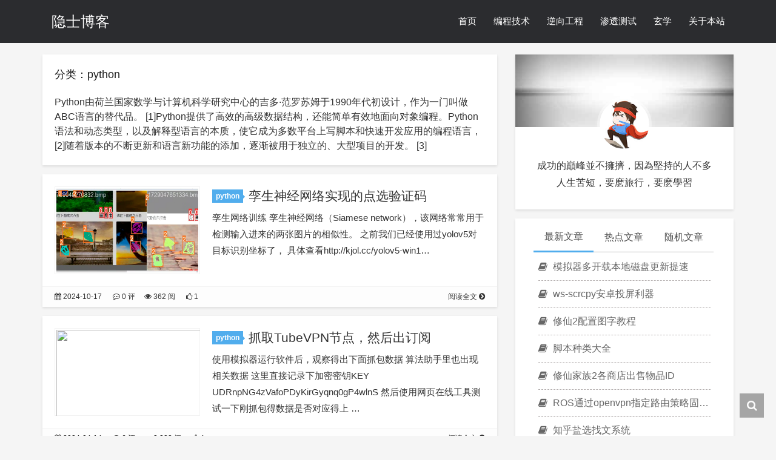

--- FILE ---
content_type: text/html
request_url: http://kjol.cc/category/programming/python
body_size: 12995
content:
<!DOCTYPE HTML>
<html>
  <head>
    <title>python - 隐士博客</title>
    <meta charset="UTF-8">
    <meta http-equiv="Cache-Control" content="no-transform">
    <meta http-equiv="Cache-Control" content="no-siteapp">
    <meta http-equiv="X-UA-Compatible" content="IE=edge">
    <meta name="robots" content="index,follow">
    <meta name="viewport" content="width=device-width, user-scalable=no, minimum-scale=1.0, maximum-scale=1.0">
    <meta name="format-detection" content="telphone=no, email=no">
    <meta name="description" itemprop="description" content="Python由荷兰国家数学与计算机科学研究中心的吉多·范罗苏姆于1990年代初设计，作为一门叫做ABC语言的替代品。 [1]Python提供了高效的高级数据结构，还能简单有效地面向对象编程。Python语法和动态类型，以及解释型语言的本质，使它成为多数平台上写脚本和快速开发应用的编程语言， [2]随着版本的不断更新和语言新功能的添加，逐渐被用于独立的、大型项目的开发。 [3]">
    <meta name="keywords" content="python">
    <link rel='stylesheet' id='geshi-python-css'  href='http://kjol.cc/wp-content/plugins/wp-synhighlight/themes/default/geshi/python.css?ver=4.9.26' type='text/css' media='all' />
<link rel='stylesheet' id='geshi-xml-css'  href='http://kjol.cc/wp-content/plugins/wp-synhighlight/themes/default/geshi/xml.css?ver=4.9.26' type='text/css' media='all' />
<link rel='stylesheet' id='geshi-php-css'  href='http://kjol.cc/wp-content/plugins/wp-synhighlight/themes/default/geshi/php.css?ver=4.9.26' type='text/css' media='all' />
<link rel='stylesheet' id='fontawe-css'  href='http://kjol.cc/wp-content/themes/Kratos/css/font-awesome.min.css?ver=4.X' type='text/css' media='all' />
<link rel='stylesheet' id='kratos-css'  href='http://kjol.cc/wp-content/themes/Kratos/css/kratos.min.css?ver=2.5.8' type='text/css' media='all' />
<link rel='https://api.w.org/' href='http://kjol.cc/wp-json/' />
<script>var dPlayers = [];var dPlayerOptions = [];</script>

<link rel="stylesheet" href="http://kjol.cc/wp-content/plugins/wp-synhighlight/themes/default/wp-synhighlighter.css" type="text/css" media="screen" />

<script type="text/javascript" src="http://kjol.cc/wp-content/plugins/wp-synhighlight/themes/default/wp-synhighlighter.js"></script>
<script type='text/javascript' src='http://kjol.cc/wp-content/themes/Kratos/js/jquery.min.js?ver=2.1.4'></script>
    <style>#offcanvas-menu{background:rgba(42,42,42,.9)}    </style>
  </head>
        <body >
        <div id="kratos-wrapper">
            <div id="kratos-page">
                <div id="kratos-header">
                                        <div class="nav-toggle"><a class="kratos-nav-toggle js-kratos-nav-toggle"><i></i></a></div>
                                        <header id="kratos-header-section" class="color-banner" style="background:rgba(22,23,26,.9)">
                        <div class="container">
                            <div class="nav-header">
                                <div class="color-logo"><a href="http://kjol.cc">隐士博客</a></div>
                                <nav id="kratos-menu-wrap" class="menu-%e9%a1%b6%e9%83%a8%e8%8f%9c%e5%8d%95-container"><ul id="kratos-primary-menu" class="sf-menu"><li><a href="http://kjol.cc">首页</a></li>
<li><a href="http://kjol.cc/category/programming">编程技术</a></li>
<li><a href="http://kjol.cc/category/reverse">逆向工程</a></li>
<li><a href="http://kjol.cc/category/penetration">渗透测试</a></li>
<li><a href="http://kjol.cc/category/metaphysics">玄学</a></li>
<li><a href="http://kjol.cc/about.html">关于本站</a></li>
</ul></nav>                            </div>
                        </div>
                    </header>
                </div>    <div class="kratos-start kratos-hero"></div>
    <div id="kratos-blog-post" style="background:#f5f5f5">    <div class="container">
        <div class="row">
                        <section id="main" class="col-md-8">
                            <div class="kratos-hentry clearfix">
                    <h1 class="kratos-post-header-title">分类：python</h1>
                    <h1 class="kratos-post-header-title"><p>Python由荷兰国家数学与计算机科学研究中心的吉多·范罗苏姆于1990年代初设计，作为一门叫做ABC语言的替代品。 [1]Python提供了高效的高级数据结构，还能简单有效地面向对象编程。Python语法和动态类型，以及解释型语言的本质，使它成为多数平台上写脚本和快速开发应用的编程语言， [2]随着版本的不断更新和语言新功能的添加，逐渐被用于独立的、大型项目的开发。 [3]</p>
</h1>
                </div>    
            <article class="kratos-hentry clearfix">
<div class="kratos-entry-border-new clearfix">
        <div class="kratos-entry-thumb-new">
        <a href="http://kjol.cc/siamesenetwork.html"><img src="https://t00img.yangkeduo.com/chat/images/2024-10-17/39c5c36eabba0293588d48696a9a649a.png" /></a>    </div>
    <div class="kratos-post-inner-new">
        <header class="kratos-entry-header-new">
            <a class="label" href="http://kjol.cc/category/programming/python">python<i class="label-arrow"></i></a>
            <h2 class="kratos-entry-title-new"><a href="http://kjol.cc/siamesenetwork.html">孪生神经网络实现的点选验证码</a></h2>
        </header>
        <div class="kratos-entry-content-new">
            <p>孪生网络训练 孪生神经网络（Siamese network），该网络常常用于检测输入进来的两张图片的相似性。 之前我们已经使用过yolov5对目标识别坐标了， 具体查看http://kjol.cc/yolov5-win1&hellip;</p>
        </div>
    </div>
    <div class="kratos-post-meta-new">
        <span class="pull-left">
            <a href="http://kjol.cc/siamesenetwork.html"><i class="fa fa-calendar"></i> 2024-10-17</a>
            <a href="http://kjol.cc/siamesenetwork.html#respond"><i class="fa fa-commenting-o"></i> 0 评</a>
        </span>
        <span class="visible-lg visible-md visible-sm pull-left">
            <a href="http://kjol.cc/siamesenetwork.html"><i class="fa fa-eye"></i> 362 阅</a>
            <a href="http://kjol.cc/siamesenetwork.html"><i class="fa fa-thumbs-o-up"></i> 1</a>
        </span>
        <span class="pull-right">
            <a class="read-more" href="http://kjol.cc/siamesenetwork.html" title="阅读全文">阅读全文 <i class="fa fa-chevron-circle-right"></i></a>
        </span>
    </div>
</div>
</article><article class="kratos-hentry clearfix">
<div class="kratos-entry-border-new clearfix">
        <div class="kratos-entry-thumb-new">
        <a href="http://kjol.cc/tubevpn2sub.html"><img src="http://pan.kjol.cc:8880/view.php/bc24ff70ec33d0842cc861bc5c845d46.png" /></a>    </div>
    <div class="kratos-post-inner-new">
        <header class="kratos-entry-header-new">
            <a class="label" href="http://kjol.cc/category/programming/python">python<i class="label-arrow"></i></a>
            <h2 class="kratos-entry-title-new"><a href="http://kjol.cc/tubevpn2sub.html">抓取TubeVPN节点，然后出订阅</a></h2>
        </header>
        <div class="kratos-entry-content-new">
            <p>使用模拟器运行软件后，观察得出下面抓包数据 算法助手里也出现相关数据 这里直接记录下加密密钥KEY UDRnpNG4zVafoPDyKirGyqnq0gP4wlnS 然后使用网页在线工具测试一下刚抓包得数据是否对应得上 &hellip;</p>
        </div>
    </div>
    <div class="kratos-post-meta-new">
        <span class="pull-left">
            <a href="http://kjol.cc/tubevpn2sub.html"><i class="fa fa-calendar"></i> 2024-04-14</a>
            <a href="http://kjol.cc/tubevpn2sub.html#respond"><i class="fa fa-commenting-o"></i> 6 评</a>
        </span>
        <span class="visible-lg visible-md visible-sm pull-left">
            <a href="http://kjol.cc/tubevpn2sub.html"><i class="fa fa-eye"></i> 2,888 阅</a>
            <a href="http://kjol.cc/tubevpn2sub.html"><i class="fa fa-thumbs-o-up"></i> 4</a>
        </span>
        <span class="pull-right">
            <a class="read-more" href="http://kjol.cc/tubevpn2sub.html" title="阅读全文">阅读全文 <i class="fa fa-chevron-circle-right"></i></a>
        </span>
    </div>
</div>
</article><article class="kratos-hentry clearfix">
<div class="kratos-entry-border-new clearfix">
        <div class="kratos-entry-thumb-new">
        <a href="http://kjol.cc/kimiai.html"><img src="http://pan.kjol.cc:8880/view.php/877483eae4b87c03b5eca59c0b3905ca.png" /></a>    </div>
    <div class="kratos-post-inner-new">
        <header class="kratos-entry-header-new">
            <a class="label" href="http://kjol.cc/category/programming/python">python<i class="label-arrow"></i></a>
            <h2 class="kratos-entry-title-new"><a href="http://kjol.cc/kimiai.html">初尝智能AI编程 Kimi</a></h2>
        </header>
        <div class="kratos-entry-content-new">
            <p>介绍 月之暗面科技有限公司（Moonshot AI）是一家专注于通用人工智能领域的公司，致力于将能源转化为智能，通过产品与用户共创智能，实现普惠AI。公司成立于2023年3月1日，其产品包括Kimi智能助手，这是一款网页&hellip;</p>
        </div>
    </div>
    <div class="kratos-post-meta-new">
        <span class="pull-left">
            <a href="http://kjol.cc/kimiai.html"><i class="fa fa-calendar"></i> 2024-04-07</a>
            <a href="http://kjol.cc/kimiai.html#respond"><i class="fa fa-commenting-o"></i> 0 评</a>
        </span>
        <span class="visible-lg visible-md visible-sm pull-left">
            <a href="http://kjol.cc/kimiai.html"><i class="fa fa-eye"></i> 305 阅</a>
            <a href="http://kjol.cc/kimiai.html"><i class="fa fa-thumbs-o-up"></i> 0</a>
        </span>
        <span class="pull-right">
            <a class="read-more" href="http://kjol.cc/kimiai.html" title="阅读全文">阅读全文 <i class="fa fa-chevron-circle-right"></i></a>
        </span>
    </div>
</div>
</article><article class="kratos-hentry clearfix">
<div class="kratos-entry-border-new clearfix">
        <div class="kratos-entry-thumb-new">
        <a href="http://kjol.cc/yolov5-win10-gpu.html"><img src="https://pic.imgdb.cn/item/659560e7871b83018a780d82.png" /></a>    </div>
    <div class="kratos-post-inner-new">
        <header class="kratos-entry-header-new">
            <a class="label" href="http://kjol.cc/category/programming/python">python<i class="label-arrow"></i></a>
            <h2 class="kratos-entry-title-new"><a href="http://kjol.cc/yolov5-win10-gpu.html">yolov5 win10 gpu 初探目标识别过滑块验证码</a></h2>
        </header>
        <div class="kratos-entry-content-new">
            <p>1，环境安装 不懂得自己百度一下找教程。不在叙述。下面是笔记 环境。WIN10LTS，GTX750TI 建议不好用CPU，时间太漫长。翻箱底翻了个 conda config --add channels http://m&hellip;</p>
        </div>
    </div>
    <div class="kratos-post-meta-new">
        <span class="pull-left">
            <a href="http://kjol.cc/yolov5-win10-gpu.html"><i class="fa fa-calendar"></i> 2024-01-03</a>
            <a href="http://kjol.cc/yolov5-win10-gpu.html#respond"><i class="fa fa-commenting-o"></i> 1 评</a>
        </span>
        <span class="visible-lg visible-md visible-sm pull-left">
            <a href="http://kjol.cc/yolov5-win10-gpu.html"><i class="fa fa-eye"></i> 475 阅</a>
            <a href="http://kjol.cc/yolov5-win10-gpu.html"><i class="fa fa-thumbs-o-up"></i> 0</a>
        </span>
        <span class="pull-right">
            <a class="read-more" href="http://kjol.cc/yolov5-win10-gpu.html" title="阅读全文">阅读全文 <i class="fa fa-chevron-circle-right"></i></a>
        </span>
    </div>
</div>
</article><article class="kratos-hentry clearfix">
<div class="kratos-entry-border-new clearfix">
        <div class="kratos-entry-thumb-new">
        <a href="http://kjol.cc/3mubanfootboot.html"><img src="http://kjol.cc/wp-content/themes/Kratos/images/thumb/thumb_1.jpg" /></a>    </div>
    <div class="kratos-post-inner-new">
        <header class="kratos-entry-header-new">
            <a class="label" href="http://kjol.cc/category/programming/python">python<i class="label-arrow"></i></a>
            <h2 class="kratos-entry-title-new"><a href="http://kjol.cc/3mubanfootboot.html">三木板模型算法在足球上运用</a></h2>
        </header>
        <div class="kratos-entry-content-new">
            <p>by 戴景波 https://www.cnblogs.com/ityouknow/p/12993586.html 机器学习 本篇同样是机器学习，虽然没有用到python中已有的算法和函数，但借鉴了机器学习中的思路。 这篇&hellip;</p>
        </div>
    </div>
    <div class="kratos-post-meta-new">
        <span class="pull-left">
            <a href="http://kjol.cc/3mubanfootboot.html"><i class="fa fa-calendar"></i> 2022-03-08</a>
            <a href="http://kjol.cc/3mubanfootboot.html#respond"><i class="fa fa-commenting-o"></i> 0 评</a>
        </span>
        <span class="visible-lg visible-md visible-sm pull-left">
            <a href="http://kjol.cc/3mubanfootboot.html"><i class="fa fa-eye"></i> 1,460 阅</a>
            <a href="http://kjol.cc/3mubanfootboot.html"><i class="fa fa-thumbs-o-up"></i> 0</a>
        </span>
        <span class="pull-right">
            <a class="read-more" href="http://kjol.cc/3mubanfootboot.html" title="阅读全文">阅读全文 <i class="fa fa-chevron-circle-right"></i></a>
        </span>
    </div>
</div>
</article><article class="kratos-hentry clearfix">
<div class="kratos-entry-border-new clearfix">
        <div class="kratos-entry-thumb-new">
        <a href="http://kjol.cc/sklearn.html"><img src="http://kjol.cc/wp-content/themes/Kratos/images/thumb/thumb_1.jpg" /></a>    </div>
    <div class="kratos-post-inner-new">
        <header class="kratos-entry-header-new">
            <a class="label" href="http://kjol.cc/category/programming/python">python<i class="label-arrow"></i></a>
            <h2 class="kratos-entry-title-new"><a href="http://kjol.cc/sklearn.html">深度学习之sklearn决策树</a></h2>
        </header>
        <div class="kratos-entry-content-new">
            <p>上篇用Keras预测，效果不好。今天尝试了决策树。然并卵！ 再采集了2021一年得足球数据之后用人工智能做预测 依赖数据有半场进攻次数那些，进3场10场平均信息，这里有44%，加入欧盘初盘上升到46% 大小盘，亚盘加入后&hellip;</p>
        </div>
    </div>
    <div class="kratos-post-meta-new">
        <span class="pull-left">
            <a href="http://kjol.cc/sklearn.html"><i class="fa fa-calendar"></i> 2022-02-20</a>
            <a href="http://kjol.cc/sklearn.html#respond"><i class="fa fa-commenting-o"></i> 0 评</a>
        </span>
        <span class="visible-lg visible-md visible-sm pull-left">
            <a href="http://kjol.cc/sklearn.html"><i class="fa fa-eye"></i> 1,152 阅</a>
            <a href="http://kjol.cc/sklearn.html"><i class="fa fa-thumbs-o-up"></i> 0</a>
        </span>
        <span class="pull-right">
            <a class="read-more" href="http://kjol.cc/sklearn.html" title="阅读全文">阅读全文 <i class="fa fa-chevron-circle-right"></i></a>
        </span>
    </div>
</div>
</article><article class="kratos-hentry clearfix">
<div class="kratos-entry-border-new clearfix">
        <div class="kratos-entry-thumb-new">
        <a href="http://kjol.cc/bet365-websocket.html"><img src="https://s2.loli.net/2021/12/29/FC3XLYMcqr74kPz.png" /></a>    </div>
    <div class="kratos-post-inner-new">
        <header class="kratos-entry-header-new">
            <a class="label" href="http://kjol.cc/category/programming/python">python<i class="label-arrow"></i></a>
            <h2 class="kratos-entry-title-new"><a href="http://kjol.cc/bet365-websocket.html">BET365的websocket实时数据采集分析</a></h2>
        </header>
        <div class="kratos-entry-content-new">
            <p>本文仅用于交流学习，请勿用于非法用途，后果自负！ &nbsp; 参考文章：https://blog.csdn.net/LICAOPING/article/details/107623612 参考源码：https://gi&hellip;</p>
        </div>
    </div>
    <div class="kratos-post-meta-new">
        <span class="pull-left">
            <a href="http://kjol.cc/bet365-websocket.html"><i class="fa fa-calendar"></i> 2021-12-29</a>
            <a href="http://kjol.cc/bet365-websocket.html#respond"><i class="fa fa-commenting-o"></i> 7 评</a>
        </span>
        <span class="visible-lg visible-md visible-sm pull-left">
            <a href="http://kjol.cc/bet365-websocket.html"><i class="fa fa-eye"></i> 5,284 阅</a>
            <a href="http://kjol.cc/bet365-websocket.html"><i class="fa fa-thumbs-o-up"></i> 1</a>
        </span>
        <span class="pull-right">
            <a class="read-more" href="http://kjol.cc/bet365-websocket.html" title="阅读全文">阅读全文 <i class="fa fa-chevron-circle-right"></i></a>
        </span>
    </div>
</div>
</article><article class="kratos-hentry clearfix">
<div class="kratos-entry-border-new clearfix">
        <div class="kratos-entry-thumb-new">
        <a href="http://kjol.cc/douyin-logtext.html"><img src="http://kjol.cc/wp-content/themes/Kratos/images/thumb/thumb_1.jpg" /></a>    </div>
    <div class="kratos-post-inner-new">
        <header class="kratos-entry-header-new">
            <a class="label" href="http://kjol.cc/category/programming/python">python<i class="label-arrow"></i></a>
            <h2 class="kratos-entry-title-new"><a href="http://kjol.cc/douyin-logtext.html">抖音log日志跟踪提交分析</a></h2>
        </header>
        <div class="kratos-entry-content-new">
            <p>提交链接 http://log.snssdk.com/service/2/app_log/?iid=2163428511199422&#038;device_id=24327775108&#038;ac=wifi&#03&hellip;</p>
        </div>
    </div>
    <div class="kratos-post-meta-new">
        <span class="pull-left">
            <a href="http://kjol.cc/douyin-logtext.html"><i class="fa fa-calendar"></i> 2020-07-10</a>
            <a href="http://kjol.cc/douyin-logtext.html#respond"><i class="fa fa-commenting-o"></i> 0 评</a>
        </span>
        <span class="visible-lg visible-md visible-sm pull-left">
            <a href="http://kjol.cc/douyin-logtext.html"><i class="fa fa-eye"></i> 3,659 阅</a>
            <a href="http://kjol.cc/douyin-logtext.html"><i class="fa fa-thumbs-o-up"></i> 6</a>
        </span>
        <span class="pull-right">
            <a class="read-more" href="http://kjol.cc/douyin-logtext.html" title="阅读全文">阅读全文 <i class="fa fa-chevron-circle-right"></i></a>
        </span>
    </div>
</div>
</article><article class="kratos-hentry clearfix">
<div class="kratos-entry-border-new clearfix">
        <div class="kratos-entry-thumb-new">
        <a href="http://kjol.cc/douyin_device_register22.html"><img src="http://kjol.cc/wp-content/themes/Kratos/images/thumb/thumb_1.jpg" /></a>    </div>
    <div class="kratos-post-inner-new">
        <header class="kratos-entry-header-new">
            <a class="label" href="http://kjol.cc/category/programming/python">python<i class="label-arrow"></i></a>
            <h2 class="kratos-entry-title-new"><a href="http://kjol.cc/douyin_device_register22.html">v10.5.0抖音device_register解密参数</a></h2>
        </header>
        <div class="kratos-entry-content-new">
            <p>提交链接= http://ib.snssdk.com/service/2/device_register/?ac=wifi&#038;channel=douyin_huitou_and23&#038;aid=1128&#&hellip;</p>
        </div>
    </div>
    <div class="kratos-post-meta-new">
        <span class="pull-left">
            <a href="http://kjol.cc/douyin_device_register22.html"><i class="fa fa-calendar"></i> 2020-07-10</a>
            <a href="http://kjol.cc/douyin_device_register22.html#respond"><i class="fa fa-commenting-o"></i> 2 评</a>
        </span>
        <span class="visible-lg visible-md visible-sm pull-left">
            <a href="http://kjol.cc/douyin_device_register22.html"><i class="fa fa-eye"></i> 5,108 阅</a>
            <a href="http://kjol.cc/douyin_device_register22.html"><i class="fa fa-thumbs-o-up"></i> 8</a>
        </span>
        <span class="pull-right">
            <a class="read-more" href="http://kjol.cc/douyin_device_register22.html" title="阅读全文">阅读全文 <i class="fa fa-chevron-circle-right"></i></a>
        </span>
    </div>
</div>
</article><article class="kratos-hentry clearfix">
<div class="kratos-entry-border-new clearfix">
        <div class="kratos-entry-thumb-new">
        <a href="http://kjol.cc/windows-frida-hook.html"><img src="http://kjol.cc/wp-content/themes/Kratos/images/thumb/thumb_1.jpg" /></a>    </div>
    <div class="kratos-post-inner-new">
        <header class="kratos-entry-header-new">
            <a class="label" href="http://kjol.cc/category/programming/python">python<i class="label-arrow"></i></a>
            <h2 class="kratos-entry-title-new"><a href="http://kjol.cc/windows-frida-hook.html">windows搭建frida hook环境</a></h2>
        </header>
        <div class="kratos-entry-content-new">
            <p>环境 MI-4c 5.1.1 win10x64 python3.6 &nbsp; 记录下过程 frida 是一款基于 python+javascript 的 hook 框架，可运行在 android、ios、linux、&hellip;</p>
        </div>
    </div>
    <div class="kratos-post-meta-new">
        <span class="pull-left">
            <a href="http://kjol.cc/windows-frida-hook.html"><i class="fa fa-calendar"></i> 2020-07-07</a>
            <a href="http://kjol.cc/windows-frida-hook.html#respond"><i class="fa fa-commenting-o"></i> 0 评</a>
        </span>
        <span class="visible-lg visible-md visible-sm pull-left">
            <a href="http://kjol.cc/windows-frida-hook.html"><i class="fa fa-eye"></i> 2,934 阅</a>
            <a href="http://kjol.cc/windows-frida-hook.html"><i class="fa fa-thumbs-o-up"></i> 0</a>
        </span>
        <span class="pull-right">
            <a class="read-more" href="http://kjol.cc/windows-frida-hook.html" title="阅读全文">阅读全文 <i class="fa fa-chevron-circle-right"></i></a>
        </span>
    </div>
</div>
</article><div class='text-center' id='page-footer'><ul class='pagination'><li class='active'><a href='http://kjol.cc/category/programming/python'>1</a></li><li><a href='http://kjol.cc/category/programming/python/page/2'>2</a></li><li><a href='http://kjol.cc/category/programming/python/page/3'>3</a></li><li><a href='http://kjol.cc/category/programming/python/page/4'>4</a></li><li><a href="http://kjol.cc/category/programming/python/page/2" class="next" title="下一页">&gt;</a></li><li><a href='http://kjol.cc/category/programming/python/page/4' class='extend' title='尾页'>&raquo;</a></li></ul></div>            </section>
                        <aside id="kratos-widget-area" class="col-md-4 hidden-xs hidden-sm scrollspy">
                <div id="sidebar">
                    <aside id="kratos_about-2" class="widget widget_kratos_about clearfix">        <div class="photo-background">
            <div class="photo-background" style="background:url(http://kjol.cc/wp-content/themes/Kratos/images/about.jpg) no-repeat center center;-webkit-background-size:cover;background-size:cover"></div>
        </div>
                <div class="photo-wrapper clearfix">
            <div class="photo-wrapper-tip text-center">
                <a href="http://kjol.cc/wp-login.php?redirect_to=http%3A%2F%2Fkjol.cc%2Fsiamesenetwork.html" rel="nofollow"><img class="about-photo" src="http://kjol.cc/wp-content/themes/Kratos/images/photo.jpg" alt=""/></a>
            </div>
        </div>
        <div class="textwidget">
            <p class="text-center">成功的巔峰並不擁擠，因為堅持的人不多</br>人生苦短，要麽旅行，要麽學習</p>
        </div></aside>        <aside class="widget widget_kratos_poststab">
            <ul id="tabul" class="nav nav-tabs nav-justified visible-lg">
                <li class="active"><a href="#newest" data-toggle="tab">最新文章</a></li>
                <li><a href="#hot" data-toggle="tab">热点文章</a></li>
                <li><a href="#rand" data-toggle="tab">随机文章</a></li>
            </ul>
            <ul id="tabul" class="nav nav-tabs nav-justified visible-md">
                <li class="active"><a href="#newest" data-toggle="tab">最新</a></li>
                <li><a href="#hot" data-toggle="tab">热点</a></li>
                <li><a href="#rand" data-toggle="tab">随机</a></li>
            </ul>
            <div class="tab-content">
                <div class="tab-pane fade in active" id="newest">
                    <ul class="list-group">
                                                    <a class="list-group-item visible-lg" title="模拟器多开载本地磁盘更新提速" href="http://kjol.cc/%e6%a8%a1%e6%8b%9f%e5%99%a8%e5%a4%9a%e5%bc%80%e8%bd%bd%e6%9c%ac%e5%9c%b0%e7%a3%81%e7%9b%98%e6%9b%b4%e6%96%b0%e6%8f%90%e9%80%9f.html" rel="bookmark"><i class="fa  fa-book"></i> 模拟器多开载本地磁盘更新提速                            </a>
                            <a class="list-group-item visible-md" title="模拟器多开载本地磁盘更新提速" href="http://kjol.cc/%e6%a8%a1%e6%8b%9f%e5%99%a8%e5%a4%9a%e5%bc%80%e8%bd%bd%e6%9c%ac%e5%9c%b0%e7%a3%81%e7%9b%98%e6%9b%b4%e6%96%b0%e6%8f%90%e9%80%9f.html" rel="bookmark"><i class="fa  fa-book"></i> 模拟器多开载本地磁盘更新提速                            </a>
                                                    <a class="list-group-item visible-lg" title="ws-scrcpy安卓投屏利器" href="http://kjol.cc/ws-scrcpy.html" rel="bookmark"><i class="fa  fa-book"></i> ws-scrcpy安卓投屏利器                            </a>
                            <a class="list-group-item visible-md" title="ws-scrcpy安卓投屏利器" href="http://kjol.cc/ws-scrcpy.html" rel="bookmark"><i class="fa  fa-book"></i> ws-scrcpy安卓投屏利器                            </a>
                                                    <a class="list-group-item visible-lg" title="修仙2配置图字教程" href="http://kjol.cc/xxjzmnq.html" rel="bookmark"><i class="fa  fa-book"></i> 修仙2配置图字教程                            </a>
                            <a class="list-group-item visible-md" title="修仙2配置图字教程" href="http://kjol.cc/xxjzmnq.html" rel="bookmark"><i class="fa  fa-book"></i> 修仙2配置图字教程                            </a>
                                                    <a class="list-group-item visible-lg" title="脚本种类大全" href="http://kjol.cc/%e8%84%9a%e6%9c%ac%e7%a7%8d%e7%b1%bb%e5%a4%a7%e5%85%a8.html" rel="bookmark"><i class="fa  fa-book"></i> 脚本种类大全                            </a>
                            <a class="list-group-item visible-md" title="脚本种类大全" href="http://kjol.cc/%e8%84%9a%e6%9c%ac%e7%a7%8d%e7%b1%bb%e5%a4%a7%e5%85%a8.html" rel="bookmark"><i class="fa  fa-book"></i> 脚本种类大全                            </a>
                                                    <a class="list-group-item visible-lg" title="修仙家族2各商店出售物品ID" href="http://kjol.cc/xxjzshopid.html" rel="bookmark"><i class="fa  fa-book"></i> 修仙家族2各商店出售物品ID                            </a>
                            <a class="list-group-item visible-md" title="修仙家族2各商店出售物品ID" href="http://kjol.cc/xxjzshopid.html" rel="bookmark"><i class="fa  fa-book"></i> 修仙家族2各商店出售物品ID                            </a>
                                                    <a class="list-group-item visible-lg" title="ROS通过openvpn指定路由策略固定游戏IP" href="http://kjol.cc/ros%e9%80%9a%e8%bf%87openvpn%e6%8c%87%e5%ae%9a%e8%b7%af%e7%94%b1%e7%ad%96%e7%95%a5%e5%9b%ba%e5%ae%9a%e6%b8%b8%e6%88%8fip.html" rel="bookmark"><i class="fa  fa-book"></i> ROS通过openvpn指定路由策略固定游戏IP                            </a>
                            <a class="list-group-item visible-md" title="ROS通过openvpn指定路由策略固定游戏IP" href="http://kjol.cc/ros%e9%80%9a%e8%bf%87openvpn%e6%8c%87%e5%ae%9a%e8%b7%af%e7%94%b1%e7%ad%96%e7%95%a5%e5%9b%ba%e5%ae%9a%e6%b8%b8%e6%88%8fip.html" rel="bookmark"><i class="fa  fa-book"></i> ROS通过openvpn指定路由策略固定游戏IP                            </a>
                                                    <a class="list-group-item visible-lg" title="知乎盐选找文系统" href="http://kjol.cc/%e7%9f%a5%e4%b9%8e%e7%9b%90%e9%80%89%e6%89%be%e6%96%87%e7%b3%bb%e7%bb%9f.html" rel="bookmark"><i class="fa  fa-book"></i> 知乎盐选找文系统                            </a>
                            <a class="list-group-item visible-md" title="知乎盐选找文系统" href="http://kjol.cc/%e7%9f%a5%e4%b9%8e%e7%9b%90%e9%80%89%e6%89%be%e6%96%87%e7%b3%bb%e7%bb%9f.html" rel="bookmark"><i class="fa  fa-book"></i> 知乎盐选找文系统                            </a>
                                                    <a class="list-group-item visible-lg" title="梁湘润子平母法160则大全" href="http://kjol.cc/%e6%a2%81%e6%b9%98%e6%b6%a6%e5%ad%90%e5%b9%b3%e6%af%8d%e6%b3%95160%e5%88%99%e5%a4%a7%e5%85%a8.html" rel="bookmark"><i class="fa  fa-book"></i> 梁湘润子平母法160则大全                            </a>
                            <a class="list-group-item visible-md" title="梁湘润子平母法160则大全" href="http://kjol.cc/%e6%a2%81%e6%b9%98%e6%b6%a6%e5%ad%90%e5%b9%b3%e6%af%8d%e6%b3%95160%e5%88%99%e5%a4%a7%e5%85%a8.html" rel="bookmark"><i class="fa  fa-book"></i> 梁湘润子平母法160则大全                            </a>
                                            </ul>
                </div>
                <div class="tab-pane fade" id="hot">
                    <ul class="list-group">
                        <a class="list-group-item visible-lg" title="修仙家族2各商店出售物品ID" href="http://kjol.cc/xxjzshopid.html" rel="bookmark"><i class="fa  fa-book"></i> 修仙家族2各商店出售物品ID</a><a class="list-group-item visible-md" title="修仙家族2各商店出售物品ID" href="http://kjol.cc/xxjzshopid.html" rel="bookmark"><i class="fa  fa-book"></i> 修仙家族2各商店出售物品ID</a><a class="list-group-item visible-lg" title="调侯用神表" href="http://kjol.cc/%e8%b0%83%e4%be%af%e7%94%a8%e7%a5%9e%e8%a1%a8.html" rel="bookmark"><i class="fa  fa-book"></i> 调侯用神表</a><a class="list-group-item visible-md" title="调侯用神表" href="http://kjol.cc/%e8%b0%83%e4%be%af%e7%94%a8%e7%a5%9e%e8%a1%a8.html" rel="bookmark"><i class="fa  fa-book"></i> 调侯用神表</a><a class="list-group-item visible-lg" title="梁湘润大师《命理实战》" href="http://kjol.cc/%e6%a2%81%e6%b9%98%e6%b6%a6%e5%a4%a7%e5%b8%88%e3%80%8a%e5%91%bd%e7%90%86%e5%ae%9e%e6%88%98%e3%80%8b.html" rel="bookmark"><i class="fa  fa-book"></i> 梁湘润大师《命理实战》</a><a class="list-group-item visible-md" title="梁湘润大师《命理实战》" href="http://kjol.cc/%e6%a2%81%e6%b9%98%e6%b6%a6%e5%a4%a7%e5%b8%88%e3%80%8a%e5%91%bd%e7%90%86%e5%ae%9e%e6%88%98%e3%80%8b.html" rel="bookmark"><i class="fa  fa-book"></i> 梁湘润大师《命理实战》</a><a class="list-group-item visible-lg" title="男女合婚之要" href="http://kjol.cc/%e7%94%b7%e5%a5%b3%e5%90%88%e5%a9%9a%e4%b9%8b%e8%a6%81.html" rel="bookmark"><i class="fa  fa-book"></i> 男女合婚之要</a><a class="list-group-item visible-md" title="男女合婚之要" href="http://kjol.cc/%e7%94%b7%e5%a5%b3%e5%90%88%e5%a9%9a%e4%b9%8b%e8%a6%81.html" rel="bookmark"><i class="fa  fa-book"></i> 男女合婚之要</a><a class="list-group-item visible-lg" title="八字命理子平基础" href="http://kjol.cc/%e5%85%ab%e5%ad%97%e5%91%bd%e7%90%86%e5%ad%90%e5%b9%b3%e5%9f%ba%e7%a1%80.html" rel="bookmark"><i class="fa  fa-book"></i> 八字命理子平基础</a><a class="list-group-item visible-md" title="八字命理子平基础" href="http://kjol.cc/%e5%85%ab%e5%ad%97%e5%91%bd%e7%90%86%e5%ad%90%e5%b9%b3%e5%9f%ba%e7%a1%80.html" rel="bookmark"><i class="fa  fa-book"></i> 八字命理子平基础</a><a class="list-group-item visible-lg" title="日干时支吉凶表" href="http://kjol.cc/%e6%97%a5%e5%b9%b2%e6%97%b6%e6%94%af%e5%90%89%e5%87%b6%e8%a1%a8.html" rel="bookmark"><i class="fa  fa-book"></i> 日干时支吉凶表</a><a class="list-group-item visible-md" title="日干时支吉凶表" href="http://kjol.cc/%e6%97%a5%e5%b9%b2%e6%97%b6%e6%94%af%e5%90%89%e5%87%b6%e8%a1%a8.html" rel="bookmark"><i class="fa  fa-book"></i> 日干时支吉凶表</a><a class="list-group-item visible-lg" title="巾箱本天地玄黄" href="http://kjol.cc/%e5%b7%be%e7%ae%b1%e6%9c%ac%e5%a4%a9%e5%9c%b0%e7%8e%84%e9%bb%84.html" rel="bookmark"><i class="fa  fa-book"></i> 巾箱本天地玄黄</a><a class="list-group-item visible-md" title="巾箱本天地玄黄" href="http://kjol.cc/%e5%b7%be%e7%ae%b1%e6%9c%ac%e5%a4%a9%e5%9c%b0%e7%8e%84%e9%bb%84.html" rel="bookmark"><i class="fa  fa-book"></i> 巾箱本天地玄黄</a><a class="list-group-item visible-lg" title="八字神煞查法" href="http://kjol.cc/%e5%85%ab%e5%ad%97%e7%a5%9e%e7%85%9e%e6%9f%a5%e6%b3%95.html" rel="bookmark"><i class="fa  fa-book"></i> 八字神煞查法</a><a class="list-group-item visible-md" title="八字神煞查法" href="http://kjol.cc/%e5%85%ab%e5%ad%97%e7%a5%9e%e7%85%9e%e6%9f%a5%e6%b3%95.html" rel="bookmark"><i class="fa  fa-book"></i> 八字神煞查法</a>                    </ul>
                </div>
                <div class="tab-pane fade" id="rand">
                    <ul class="list-group">
                                                    <a class="list-group-item visible-lg" title="六爻用神章" href="http://kjol.cc/%e5%85%ad%e7%88%bb%e7%94%a8%e7%a5%9e%e7%ab%a0.html" rel="bookmark"><i class="fa  fa-book"></i> 六爻用神章                            </a>
                            <a class="list-group-item visible-md" title="六爻用神章" href="http://kjol.cc/%e5%85%ad%e7%88%bb%e7%94%a8%e7%a5%9e%e7%ab%a0.html" rel="bookmark"><i class="fa  fa-book"></i> 六爻用神章                            </a>
                                                    <a class="list-group-item visible-lg" title="修仙家族2各商店出售物品ID" href="http://kjol.cc/xxjzshopid.html" rel="bookmark"><i class="fa  fa-book"></i> 修仙家族2各商店出售物品ID                            </a>
                            <a class="list-group-item visible-md" title="修仙家族2各商店出售物品ID" href="http://kjol.cc/xxjzshopid.html" rel="bookmark"><i class="fa  fa-book"></i> 修仙家族2各商店出售物品ID                            </a>
                                                    <a class="list-group-item visible-lg" title="burpsuite渗透测试神器" href="http://kjol.cc/burpsuite.html" rel="bookmark"><i class="fa  fa-book"></i> burpsuite渗透测试神器                            </a>
                            <a class="list-group-item visible-md" title="burpsuite渗透测试神器" href="http://kjol.cc/burpsuite.html" rel="bookmark"><i class="fa  fa-book"></i> burpsuite渗透测试神器                            </a>
                                                    <a class="list-group-item visible-lg" title="男女合婚之要" href="http://kjol.cc/%e7%94%b7%e5%a5%b3%e5%90%88%e5%a9%9a%e4%b9%8b%e8%a6%81.html" rel="bookmark"><i class="fa  fa-book"></i> 男女合婚之要                            </a>
                            <a class="list-group-item visible-md" title="男女合婚之要" href="http://kjol.cc/%e7%94%b7%e5%a5%b3%e5%90%88%e5%a9%9a%e4%b9%8b%e8%a6%81.html" rel="bookmark"><i class="fa  fa-book"></i> 男女合婚之要                            </a>
                                                    <a class="list-group-item visible-lg" title="Windows PE 第八章 延迟加载导入表" href="http://kjol.cc/windows-pe-%e7%ac%ac%e5%85%ab%e7%ab%a0-%e5%bb%b6%e8%bf%9f%e5%8a%a0%e8%bd%bd%e5%af%bc%e5%85%a5%e8%a1%a8.html" rel="bookmark"><i class="fa  fa-book"></i> Windows PE 第八章 延迟加载导入表                            </a>
                            <a class="list-group-item visible-md" title="Windows PE 第八章 延迟加载导入表" href="http://kjol.cc/windows-pe-%e7%ac%ac%e5%85%ab%e7%ab%a0-%e5%bb%b6%e8%bf%9f%e5%8a%a0%e8%bd%bd%e5%af%bc%e5%85%a5%e8%a1%a8.html" rel="bookmark"><i class="fa  fa-book"></i> Windows PE 第八章 延迟加载导入表                            </a>
                                                    <a class="list-group-item visible-lg" title="日干时支吉凶表" href="http://kjol.cc/%e6%97%a5%e5%b9%b2%e6%97%b6%e6%94%af%e5%90%89%e5%87%b6%e8%a1%a8.html" rel="bookmark"><i class="fa  fa-book"></i> 日干时支吉凶表                            </a>
                            <a class="list-group-item visible-md" title="日干时支吉凶表" href="http://kjol.cc/%e6%97%a5%e5%b9%b2%e6%97%b6%e6%94%af%e5%90%89%e5%87%b6%e8%a1%a8.html" rel="bookmark"><i class="fa  fa-book"></i> 日干时支吉凶表                            </a>
                                                    <a class="list-group-item visible-lg" title="CMS识别web指纹识别" href="http://kjol.cc/getcms.html" rel="bookmark"><i class="fa  fa-book"></i> CMS识别web指纹识别                            </a>
                            <a class="list-group-item visible-md" title="CMS识别web指纹识别" href="http://kjol.cc/getcms.html" rel="bookmark"><i class="fa  fa-book"></i> CMS识别web指纹识别                            </a>
                                                    <a class="list-group-item visible-lg" title="windows日志清除" href="http://kjol.cc/windows-clearlogs.html" rel="bookmark"><i class="fa  fa-book"></i> windows日志清除                            </a>
                            <a class="list-group-item visible-md" title="windows日志清除" href="http://kjol.cc/windows-clearlogs.html" rel="bookmark"><i class="fa  fa-book"></i> windows日志清除                            </a>
                                            </ul>
                </div>
            </div>
        </aside><aside id="archives-2" class="widget widget_archive clearfix"><h4 class="widget-title">文章归档</h4>		<label class="screen-reader-text" for="archives-dropdown-2">文章归档</label>
		<select id="archives-dropdown-2" name="archive-dropdown" onchange='document.location.href=this.options[this.selectedIndex].value;'>
			
			<option value="">选择月份</option>
				<option value='http://kjol.cc/2025/12'> 2025年12月 &nbsp;(1)</option>
	<option value='http://kjol.cc/2025/11'> 2025年11月 &nbsp;(3)</option>
	<option value='http://kjol.cc/2025/10'> 2025年10月 &nbsp;(3)</option>
	<option value='http://kjol.cc/2025/09'> 2025年9月 &nbsp;(3)</option>
	<option value='http://kjol.cc/2025/08'> 2025年8月 &nbsp;(6)</option>
	<option value='http://kjol.cc/2025/07'> 2025年7月 &nbsp;(2)</option>
	<option value='http://kjol.cc/2025/03'> 2025年3月 &nbsp;(3)</option>
	<option value='http://kjol.cc/2024/12'> 2024年12月 &nbsp;(3)</option>
	<option value='http://kjol.cc/2024/11'> 2024年11月 &nbsp;(4)</option>
	<option value='http://kjol.cc/2024/10'> 2024年10月 &nbsp;(3)</option>
	<option value='http://kjol.cc/2024/07'> 2024年7月 &nbsp;(1)</option>
	<option value='http://kjol.cc/2024/06'> 2024年6月 &nbsp;(7)</option>
	<option value='http://kjol.cc/2024/05'> 2024年5月 &nbsp;(2)</option>
	<option value='http://kjol.cc/2024/04'> 2024年4月 &nbsp;(15)</option>
	<option value='http://kjol.cc/2024/03'> 2024年3月 &nbsp;(10)</option>
	<option value='http://kjol.cc/2024/02'> 2024年2月 &nbsp;(2)</option>
	<option value='http://kjol.cc/2024/01'> 2024年1月 &nbsp;(1)</option>
	<option value='http://kjol.cc/2023/07'> 2023年7月 &nbsp;(1)</option>
	<option value='http://kjol.cc/2023/05'> 2023年5月 &nbsp;(7)</option>
	<option value='http://kjol.cc/2022/04'> 2022年4月 &nbsp;(1)</option>
	<option value='http://kjol.cc/2022/03'> 2022年3月 &nbsp;(2)</option>
	<option value='http://kjol.cc/2022/02'> 2022年2月 &nbsp;(3)</option>
	<option value='http://kjol.cc/2022/01'> 2022年1月 &nbsp;(2)</option>
	<option value='http://kjol.cc/2021/12'> 2021年12月 &nbsp;(2)</option>
	<option value='http://kjol.cc/2021/11'> 2021年11月 &nbsp;(1)</option>
	<option value='http://kjol.cc/2021/10'> 2021年10月 &nbsp;(1)</option>
	<option value='http://kjol.cc/2021/05'> 2021年5月 &nbsp;(2)</option>
	<option value='http://kjol.cc/2021/03'> 2021年3月 &nbsp;(1)</option>
	<option value='http://kjol.cc/2021/01'> 2021年1月 &nbsp;(1)</option>
	<option value='http://kjol.cc/2020/10'> 2020年10月 &nbsp;(1)</option>
	<option value='http://kjol.cc/2020/09'> 2020年9月 &nbsp;(3)</option>
	<option value='http://kjol.cc/2020/08'> 2020年8月 &nbsp;(6)</option>
	<option value='http://kjol.cc/2020/07'> 2020年7月 &nbsp;(17)</option>
	<option value='http://kjol.cc/2020/06'> 2020年6月 &nbsp;(3)</option>
	<option value='http://kjol.cc/2020/04'> 2020年4月 &nbsp;(9)</option>
	<option value='http://kjol.cc/2020/03'> 2020年3月 &nbsp;(9)</option>
	<option value='http://kjol.cc/2020/02'> 2020年2月 &nbsp;(5)</option>
	<option value='http://kjol.cc/2020/01'> 2020年1月 &nbsp;(20)</option>
	<option value='http://kjol.cc/2019/12'> 2019年12月 &nbsp;(12)</option>
	<option value='http://kjol.cc/2019/11'> 2019年11月 &nbsp;(4)</option>
	<option value='http://kjol.cc/2019/10'> 2019年10月 &nbsp;(3)</option>
	<option value='http://kjol.cc/2019/09'> 2019年9月 &nbsp;(17)</option>
	<option value='http://kjol.cc/2019/08'> 2019年8月 &nbsp;(23)</option>
	<option value='http://kjol.cc/2019/07'> 2019年7月 &nbsp;(31)</option>
	<option value='http://kjol.cc/2019/06'> 2019年6月 &nbsp;(37)</option>
	<option value='http://kjol.cc/2019/05'> 2019年5月 &nbsp;(7)</option>

		</select>
		</aside><aside id="kratos_tags-2" class="widget widget_kratos_tags clearfix"><h4 class="widget-title">标签聚合</h4><div class="tag_clouds"><a href="http://kjol.cc/tag/parsing" class="tag-cloud-link tag-link-22 tag-link-position-1" style="font-size: 13px;">视频解析</a>
<a href="http://kjol.cc/tag/fiddler" class="tag-cloud-link tag-link-15 tag-link-position-2" style="font-size: 13px;">fiddler</a>
<a href="http://kjol.cc/tag/mysql" class="tag-cloud-link tag-link-75 tag-link-position-3" style="font-size: 13px;">mysql</a>
<a href="http://kjol.cc/tag/scapy" class="tag-cloud-link tag-link-60 tag-link-position-4" style="font-size: 13px;">scapy</a>
<a href="http://kjol.cc/tag/douyin" class="tag-cloud-link tag-link-154 tag-link-position-5" style="font-size: 13px;">douyin</a>
<a href="http://kjol.cc/tag/%e6%97%a0%e4%ba%ba%e7%9b%b4%e6%92%ad" class="tag-cloud-link tag-link-146 tag-link-position-6" style="font-size: 13px;">无人直播</a>
<a href="http://kjol.cc/tag/spider" class="tag-cloud-link tag-link-14 tag-link-position-7" style="font-size: 13px;">爬虫技术</a>
<a href="http://kjol.cc/tag/%e6%8a%96%e9%9f%b3" class="tag-cloud-link tag-link-134 tag-link-position-8" style="font-size: 13px;">抖音</a>
<a href="http://kjol.cc/tag/wordpress" class="tag-cloud-link tag-link-42 tag-link-position-9" style="font-size: 13px;">Wordpress</a>
<a href="http://kjol.cc/tag/nmap" class="tag-cloud-link tag-link-29 tag-link-position-10" style="font-size: 13px;">nmap</a>
<a href="http://kjol.cc/tag/getshell" class="tag-cloud-link tag-link-99 tag-link-position-11" style="font-size: 13px;">getshell</a>
<a href="http://kjol.cc/tag/kali-liunx" class="tag-cloud-link tag-link-25 tag-link-position-12" style="font-size: 13px;">Kali Liunx</a>
<a href="http://kjol.cc/tag/proxy" class="tag-cloud-link tag-link-63 tag-link-position-13" style="font-size: 13px;">proxy</a>
<a href="http://kjol.cc/tag/penetration" class="tag-cloud-link tag-link-24 tag-link-position-14" style="font-size: 13px;">渗透测试</a>
<a href="http://kjol.cc/tag/ros" class="tag-cloud-link tag-link-142 tag-link-position-15" style="font-size: 13px;">ROS</a>
<a href="http://kjol.cc/tag/decompile" class="tag-cloud-link tag-link-20 tag-link-position-16" style="font-size: 13px;">反编译</a>
<a href="http://kjol.cc/tag/xposed" class="tag-cloud-link tag-link-10 tag-link-position-17" style="font-size: 13px;">xposed</a>
<a href="http://kjol.cc/tag/python" class="tag-cloud-link tag-link-53 tag-link-position-18" style="font-size: 13px;">python</a>
<a href="http://kjol.cc/tag/live" class="tag-cloud-link tag-link-17 tag-link-position-19" style="font-size: 13px;">直播源</a>
<a href="http://kjol.cc/tag/metasploit" class="tag-cloud-link tag-link-28 tag-link-position-20" style="font-size: 13px;">Metasploit</a></div></aside><aside id="categories-2" class="widget widget_categories clearfix"><h4 class="widget-title">分类目录</h4>		<ul>
	<li class="cat-item cat-item-23"><a href="http://kjol.cc/category/penetration" >渗透测试</a> (56)
<ul class='children'>
	<li class="cat-item cat-item-64"><a href="http://kjol.cc/category/penetration/kali" >Kali</a> (10)
</li>
</ul>
</li>
	<li class="cat-item cat-item-265"><a href="http://kjol.cc/category/metaphysics" >玄学</a> (29)
<ul class='children'>
	<li class="cat-item cat-item-296"><a href="http://kjol.cc/category/metaphysics/bazimingli" >八字命理</a> (11)
</li>
	<li class="cat-item cat-item-266"><a href="http://kjol.cc/category/metaphysics/liuyao" title="六爻（六爻八卦）是古人观察大自然运行规律总结出来的一项法则，最早出自于《周易》，是民间流传最广的预测方法之一">六爻</a> (18)
	<ul class='children'>
	<li class="cat-item cat-item-278"><a href="http://kjol.cc/category/metaphysics/liuyao/bushi" >卜筮正宗</a> (3)
</li>
	<li class="cat-item cat-item-294"><a href="http://kjol.cc/category/metaphysics/liuyao/zengshanbuyi" title="《增删卜易》一书，题为“野鹤老人”著。此书为清代人李文辉（觉子）根据野鹤老人手抄本资料，结合自己多年的实践经验总结，于康熙二十九年（1690年）庚午孟夏朔日完稿的著作。可见最早版本是康熙三十年版。">增删卜易</a> (1)
</li>
	<li class="cat-item cat-item-293"><a href="http://kjol.cc/category/metaphysics/liuyao/huangjince" title="《黄金策》明．刘基，字伯温著

此书为火珠林卦法的集大成之作，是研究火珠林法的经典，明清术士莫不奉之圭臬。">黄金策</a> (1)
</li>
	</ul>
</li>
</ul>
</li>
	<li class="cat-item cat-item-71 current-cat-parent current-cat-ancestor"><a href="http://kjol.cc/category/programming" >编程技术</a> (69)
<ul class='children'>
	<li class="cat-item cat-item-283"><a href="http://kjol.cc/category/programming/golang" title="Go（又称 Golang）是 Google 的 Robert Griesemer，Rob Pike 及 Ken Thompson 开发的一种静态强类型、编译型语言。Go 语言语法与 C 相近，但功能上有：内存安全，GC（垃圾回收），结构形态及 CSP-style 并发计算。">golang</a> (1)
</li>
	<li class="cat-item cat-item-284"><a href="http://kjol.cc/category/programming/php" title="PHP（PHP: Hypertext Preprocessor）即“超文本预处理器”，是在服务器端执行的脚本语言，尤其适用于Web开发并可嵌入HTML中。PHP语法学习了C语言，吸纳Java和Perl多个语言的特色发展出自己的特色语法，并根据它们的长项持续改进提升自己，例如java的面向对象编程，该语言当初创建的主要目标是让开发人员快速编写出优质的web网站。 [1-2]PHP同时支持面向对象和面向过程的开发，使用上非常灵活。">PHP</a> (10)
</li>
	<li class="cat-item cat-item-55 current-cat"><a href="http://kjol.cc/category/programming/python" title="Python由荷兰国家数学与计算机科学研究中心的吉多·范罗苏姆于1990年代初设计，作为一门叫做ABC语言的替代品。 [1]Python提供了高效的高级数据结构，还能简单有效地面向对象编程。Python语法和动态类型，以及解释型语言的本质，使它成为多数平台上写脚本和快速开发应用的编程语言， [2]随着版本的不断更新和语言新功能的添加，逐渐被用于独立的、大型项目的开发。 [3]">python</a> (34)
</li>
	<li class="cat-item cat-item-70"><a href="http://kjol.cc/category/programming/ruby" title="Ruby，一种简单快捷的面向对象（面向对象程序设计）脚本语言，在20世纪90年代由日本人松本行弘(Yukihiro Matsumoto)开发，遵守GPL协议和Ruby License。它的灵感与特性来自于 Perl、Smalltalk、Eiffel、Ada以及 Lisp 语言。由 Ruby 语言本身还发展出了JRuby（Java平台）、IronRuby（.NET平台）等其他平台的 Ruby 语言替代品">ruby</a> (1)
</li>
	<li class="cat-item cat-item-21"><a href="http://kjol.cc/category/programming/eyuyan" title="易语言（EPL）是一门以中文作为程序代码编程语言，其以“易”著称，创始人为吴涛。易语言早期版本的名字为E语言，也通常代指与之对应的集成开发环境。其最早的版本的发布可追溯至2000年9月11日。创造易语言的初衷是进行用中文来编写程序的实践，方便中国人以中国人的思维编写程序，并不用再去学习西方思维。易语言的诞生极大的降低了编程的门槛和学习的难度。从2000年以来，易语言已经发展到一定的规模，功能上、用户数量上都十分可观">易语言</a> (10)
</li>
	<li class="cat-item cat-item-190"><a href="http://kjol.cc/category/programming/web" >网页</a> (13)
</li>
</ul>
</li>
	<li class="cat-item cat-item-51"><a href="http://kjol.cc/category/reverse" >逆向工程</a> (40)
<ul class='children'>
	<li class="cat-item cat-item-222"><a href="http://kjol.cc/category/reverse/java" >JAVA</a> (2)
</li>
	<li class="cat-item cat-item-122"><a href="http://kjol.cc/category/reverse/pe" >PE</a> (17)
</li>
</ul>
</li>
	<li class="cat-item cat-item-4"><a href="http://kjol.cc/category/other" >零碎记录</a> (147)
<ul class='children'>
	<li class="cat-item cat-item-137"><a href="http://kjol.cc/category/other/ffmpeg" >FFmpeg视频处理</a> (3)
</li>
	<li class="cat-item cat-item-136"><a href="http://kjol.cc/category/other/douyin" >抖音</a> (64)
</li>
	<li class="cat-item cat-item-7"><a href="http://kjol.cc/category/other/live" >直播点播</a> (14)
</li>
	<li class="cat-item cat-item-209"><a href="http://kjol.cc/category/other/football" title="足球 竞彩 经验 分析 盘口 建模 预测 算法 公式">足球</a> (4)
</li>
</ul>
</li>
		</ul>
</aside><aside id="kratos_comments-2" class="widget widget_kratos_comments clearfix"><h4 class="widget-title">最近评论</h4><div class="recentcomments"><li class="comment-listitem"><div class="comment-user"><span class="comment-avatar"><img alt='' src='http://kjol.cc/wp-content/uploads/2023/05/avatar_user_1_1684758119-50x50.jpeg' srcset='http://kjol.cc/wp-content/uploads/2023/05/avatar_user_1_1684758119-100x100.jpeg 2x' class='avatar avatar-50 photo' height='50' width='50' /></span><span class="comment-author">隐士</span><span class="comment-date">6 个月前 (07月14日)</span></div><div class="comment-content-link"><a href="http://kjol.cc/%e5%85%ad%e5%8d%81%e7%94%b2%e5%ad%90%e7%ba%b3%e9%9f%b3%e4%ba%94%e8%a1%8c.html/comment-page-1#comment-11761"><div class="comment-content">几乎每本命理书上都会讲到纳音，但是其用法早已失传，许多易学家...</div></a></div></li><li class="comment-listitem"><div class="comment-user"><span class="comment-avatar"><img alt='' src='http://kjol.cc/wp-content/uploads/2023/05/avatar_user_1_1684758119-50x50.jpeg' srcset='http://kjol.cc/wp-content/uploads/2023/05/avatar_user_1_1684758119-100x100.jpeg 2x' class='avatar avatar-50 photo' height='50' width='50' /></span><span class="comment-author">隐士</span><span class="comment-date">6 个月前 (07月14日)</span></div><div class="comment-content-link"><a href="http://kjol.cc/%e5%85%ad%e5%8d%81%e7%94%b2%e5%ad%90%e7%ba%b3%e9%9f%b3%e4%ba%94%e8%a1%8c.html/comment-page-1#comment-11760"><div class="comment-content">学命理一定会接触到纳音和神煞，这节不是要讲纳音神煞，而是要告...</div></a></div></li><li class="comment-listitem"><div class="comment-user"><span class="comment-avatar"><img alt='' src='http://gravatar.loli.net/avatar/61659e731df3e0e126e8af20a7c6283d?s=50&#038;d=mm&#038;r=g' srcset='http://gravatar.loli.net/avatar/61659e731df3e0e126e8af20a7c6283d?s=100&#038;d=mm&#038;r=g 2x' class='avatar avatar-50 photo' height='50' width='50' /></span><span class="comment-author">user</span><span class="comment-date">10 个月前 (04月03日)</span></div><div class="comment-content-link"><a href="http://kjol.cc/%e5%85%b3%e4%ba%8e%e6%a8%a1%e6%8b%9f%e5%99%a8%e5%ae%89%e5%8d%93%e5%86%85%e5%ad%98ceserver%e8%af%bb%e5%86%99%e6%9e%84%e6%83%b3.html/comment-page-1#comment-8594"><div class="comment-content">哥们求一个代码，万分感谢，这玩意找两三天了</div></a></div></li><li class="comment-listitem"><div class="comment-user"><span class="comment-avatar"><img alt='' src='http://kjol.cc/wp-content/uploads/2023/05/avatar_user_1_1684758119-50x50.jpeg' srcset='http://kjol.cc/wp-content/uploads/2023/05/avatar_user_1_1684758119-100x100.jpeg 2x' class='avatar avatar-50 photo' height='50' width='50' /></span><span class="comment-author">隐士</span><span class="comment-date">1 年前 (12月13日)</span></div><div class="comment-content-link"><a href="http://kjol.cc/%e9%97%b2%e7%bd%ae%e5%ae%89%e5%8d%93%e6%89%8b%e6%9c%ba%e5%8f%98%e8%ba%ab%e6%97%a0%e7%ba%bf%e8%b7%af%e7%94%b1%e5%99%a8.html/comment-page-1#comment-7034"><div class="comment-content">最终方案是TYPEC充电采用USB网络共享。连接海鲜市场20...</div></a></div></li><li class="comment-listitem"><div class="comment-user"><span class="comment-avatar"><img alt='' src='http://gravatar.loli.net/avatar/defb0d0389b60b56b9e5f341c278302b?s=50&#038;d=mm&#038;r=g' srcset='http://gravatar.loli.net/avatar/defb0d0389b60b56b9e5f341c278302b?s=100&#038;d=mm&#038;r=g 2x' class='avatar avatar-50 photo' height='50' width='50' /></span><span class="comment-author">隐士</span><span class="comment-date">2 年前 (05月26日)</span></div><div class="comment-content-link"><a href="http://kjol.cc/%e5%85%ad%e7%88%bb%e5%8d%a0%e5%8d%a6%e6%b3%95%e7%ab%a0-%e8%b5%b7%e5%8d%a6.html/comment-page-1#comment-6265"><div class="comment-content">铜钱，正为xx 通宝，背为满文</div></a></div></li></div></aside>                </div>
            </aside>
                    </div>
    </div>
</div>
                <footer>
                    <div id="footer">
                        <div class="cd-tool text-center">
                                                        <div class="gotop-box"><div class="gotop-btn"><span class="fa fa-chevron-up"></span></div></div>
                                                        <div class="search-box">
                                <span class="fa fa-search"></span>
                                <form class="search-form" role="search" method="get" id="searchform" action="http://kjol.cc/">
                                    <input type="text" name="s" id="search" placeholder="Search..." style="display:none"/>
                                </form>
                            </div>
                        </div>
                        <div class="container">
                            <div class="row">
                                <div class="col-md-6 col-md-offset-3 footer-list text-center">
                                    <p class="kratos-social-icons">                                    </p>
                                    <p> © 2026 <a href="http://kjol.cc">隐士博客</a>. All Rights Reserved. |  <a href="http://kjol.cc/sitemap.xml">Sitemap.</a><br>Theme <a href="http://kjol.cc">Kratos</a> MOD And MOD<br>                                                                        </p>
									
                                </div>
                            </div>
                        </div>
                    </div>
                </footer>
            </div>
        </div>
        <link rel='stylesheet' id='dplayer-css'  href='https://cdnjs.loli.net/ajax/libs/dplayer/1.25.0/DPlayer.min.css?ver=1.25.0' type='text/css' media='' />
<script type='text/javascript' src='http://kjol.cc/wp-content/themes/Kratos/js/layer.min.js?ver=3.1.0'></script>
<script type='text/javascript' src='http://kjol.cc/wp-content/themes/Kratos/js/bootstrap.min.js?ver=3.3.X'></script>
<script type='text/javascript'>
/* <![CDATA[ */
var xb = {"thome":"http:\/\/kjol.cc\/wp-content\/themes\/Kratos","ctime":"05\/19\/2019 15:25:00","donate":"\u6253\u8d4f\u4f5c\u8005","scan":"\u626b\u4e00\u626b\u652f\u4ed8","alipay":"http:\/\/kjol.cc\/wp-content\/themes\/Kratos\/images\/alipayqr.png","wechat":"http:\/\/kjol.cc\/wp-content\/themes\/Kratos\/images\/wechatpayqr.png","site_sh":null};
/* ]]> */
</script>
<script type='text/javascript' src='http://kjol.cc/wp-content/themes/Kratos/js/kratos.js?ver=2.5.8'></script>
<script type='text/javascript' src='http://kjol.cc/wp-includes/js/wp-embed.min.js?ver=4.9.26'></script>
<script type='text/javascript' src='http://kjol.cc/wp-content/plugins/dplayer-for-wp/dplayer/plugin/flv.min.js?ver=1.4.0'></script>
<script type='text/javascript' src='http://kjol.cc/wp-content/plugins/dplayer-for-wp/dplayer/plugin/hls.min.js?ver=1.4.0'></script>
<script type='text/javascript' src='https://cdnjs.loli.net/ajax/libs/dplayer/1.25.0/DPlayer.min.js?ver=1.25.0'></script>
<script type='text/javascript' src='http://kjol.cc/wp-content/plugins/dplayer-for-wp/dplayer/init-dplayer.js?ver=1.0.0'></script>
		    </body>
</html>
<!-- Cached by WP-Optimize - https://getwpo.com - Last modified: Sun, 18 Jan 2026 23:36:34 GMT -->


--- FILE ---
content_type: text/css
request_url: http://kjol.cc/wp-content/plugins/wp-synhighlight/themes/default/geshi/python.css?ver=4.9.26
body_size: 560
content:
/**
 * GeSHi Dynamically Generated Stylesheet
 * --------------------------------------
 * Dynamically generated stylesheet for python
 * CSS class: , CSS id: 
 * GeSHi (C) 2004 - 2007 Nigel McNie, 2007 - 2008 Benny Baumann
 * (http://qbnz.com/highlighter/ and http://geshi.org/)
 * --------------------------------------
 */
.python .de1, .python .de2 {font: normal normal 1em/1.2em monospace; margin:0; padding:0; background:none; vertical-align:top;}
.python  {font-family:monospace;}
.python .imp {font-weight: bold; color: red;}
.python li, .python .li1 {font-weight: normal; vertical-align:top;}
.python .ln {width:1px;text-align:right;margin:0;padding:0 2px;vertical-align:top;}
.python .li2 {font-weight: bold; vertical-align:top;}
.python .kw1 {color: #ff7700;font-weight:bold;}
.python .kw2 {color: #008000;}
.python .kw3 {color: #dc143c;}
.python .kw4 {color: #0000cd;}
.python .co1 {color: #808080; font-style: italic;}
.python .coMULTI {color: #808080; font-style: italic;}
.python .es0 {color: #000099; font-weight: bold;}
.python .br0 {color: black;}
.python .sy0 {color: #66cc66;}
.python .st0 {color: #483d8b;}
.python .nu0 {color: #ff4500;}
.python .me1 {color: black;}
.python .ln-xtra, .python li.ln-xtra, .python div.ln-xtra {background-color: #ffc;}
.python span.xtra { display:block; }


--- FILE ---
content_type: application/javascript
request_url: http://kjol.cc/wp-content/themes/Kratos/js/kratos.js?ver=2.5.8
body_size: 3010
content:
(function(){
    'use strict';
    var shareMenu = function(){
        $(".Share").click(function(){
            $(".share-wrap").fadeToggle("slow");
        });
    }
    var sidebaraffix = function(){
        if($("#sidebar").height()&&xb.site_sh){
            if($("#main").height()>$("#sidebar").height()){
                var footerHeight = 0;
                if($('#page-footer').length>0){
                    footerHeight = $('#page-footer').outerHeight(true);
                }
                $('#sidebar').affix({
                    offset:{
                        top:$('#sidebar').offset().top-xb.site_sh,
                        bottom:$('#footer').outerHeight(true)+footerHeight+6
                    }
                });
            }
        }
    }
    var toSearch = function(){
        $('.search-box').on("click",function(e){
            $("#searchform").animate({width:"200px"},200),
            $("#searchform input").css('display','block');
            $(document).one("click", function(){
                $("#searchform").animate({width:"0"},100),
                $("#searchform input").hide();
            });
            e.stopPropagation();
        });
        $('#searchform').on("click",function(e){e.stopPropagation();})
    }
    var showlove = function(){
        $.fn.postLike = function(){
            if($(this).hasClass('done')){
                layer.msg('您已经支持过了',function(){});
                return false;
            }else{
                $(this).addClass('done');
                layer.msg('感谢您的支持');
                var id = $(this).data("id"),
                    action = $(this).data('action'),
                    rateHolder = $(this).children('.count');
                var ajax_data = {
                    action:"love",
                    um_id:id,
                    um_action:action
                };
                $.post("/wp-admin/admin-ajax.php",ajax_data,function(data){
                    $(rateHolder).html(data);
                });
                return false;
            }
        };
        $(document).on("click",".Love",function(){$(this).postLike();});
    }
    var gotop = function(){
        $('.gotop-box').on('click',function(event){
            event.preventDefault();
            $('html, body').animate({
                scrollTop:$('html').offset().top
            },500);
            return false;
        });
        $(window).scroll(function(){
            var $win = $(window);
            if ($win.scrollTop()>200){
                $('.gotop-box').addClass('active');
            }else{
                $('.gotop-box').removeClass('active');
            }
        });
    }
    var wechatpic = function(){
        $("#wechat-img").mouseout(function(){
            $("#wechat-pic")[0].style.display = 'none';
        })
        $("#wechat-img").mouseover(function(){
            $("#wechat-pic")[0].style.display = 'block';
        })
    }
    var showPhotos = function(){
        layer.photos({
          photos:'.kratos-post-content',
          anim: 0
        });
    }
    var offcanvas = function(){
        var $clone = $('#kratos-menu-wrap').clone();
        $clone.attr({
            'id':'offcanvas-menu'
        });
        $clone.find('> ul').attr({
            'class':'ul-me',
            'id':''
        });
        $('#kratos-page').prepend($clone);
        $('.js-kratos-nav-toggle').on('click',function(){
            if($('.nav-toggle').hasClass('toon')){
                $('.nav-toggle').removeClass('toon');
                $('#offcanvas-menu').css('right','-240px');
            }else{
                $('.nav-toggle').addClass('toon');
                $('#offcanvas-menu').css('right','0px');
            }
        });
        $('#offcanvas-menu').css('height',$(window).height());
        $('#offcanvas-menu').css('right','-240px');
        $(window).resize(function(){
            var w = $(window);
            $('#offcanvas-menu').css('height',w.height());
            if(w.width()>769){
                if($('.nav-toggle').hasClass('toon')){
                    $('.nav-toggle').removeClass('toon');
                    $('#offcanvas-menu').css('right','-240px');
                }
            }
        });
    }
    var mobiClick = function(){
        $(document).click(function(e){
            var container = $("#offcanvas-menu,.js-kratos-nav-toggle");
            if(!container.is(e.target)&&container.has(e.target).length===0){
                if($('.nav-toggle').hasClass('toon')){
                    $('.nav-toggle').removeClass('toon');
                    $('#offcanvas-menu').css('right','-240px');
                }
            }
        });
    }
    var xControl = function(){
        $('.xHeading').on('click',function(event){
            var $this = $(this);
            $this.closest('.xControl').find('.xContent').slideToggle(300);
            if ($this.closest('.xControl').hasClass('active')){
                $this.closest('.xControl').removeClass('active');
            }else{
                $this.closest('.xControl').addClass('active');
            }
            event.preventDefault();
        });
    }
    var donateConfig = function(){
        $('.Donate').on('click',function(){
            layer.open({
                type:1,
                area:['300px', '370px'],
                title:xb.donate,
                resize:false,
                scrollbar:false,
                content:'<div class="donate-box"><div class="meta-pay text-center"><strong>'+xb.scan+'</strong></div><div class="qr-pay text-center"><img class="pay-img" id="alipay_qr" src="'+xb.alipay+'"><img class="pay-img d-none" id="wechat_qr" src="'+xb.wechat+'"></div><div class="choose-pay text-center mt-2"><input id="alipay" type="radio" name="pay-method" checked><label for="alipay" class="pay-button"><img src="'+xb.thome+'/images/alipay.png"></label><input id="wechatpay" type="radio" name="pay-method"><label for="wechatpay" class="pay-button"><img src="'+xb.thome+'/images/wechat.png"></label></div></div>'
            });
            $(".choose-pay input[type='radio']").click(function(){
                var id= $(this).attr("id");
                if(id=='alipay'){$(".qr-pay #alipay_qr").removeClass('d-none');$(".qr-pay #wechat_qr").addClass('d-none')};
                if(id=='wechatpay'){$(".qr-pay #alipay_qr").addClass('d-none');$(".qr-pay #wechat_qr").removeClass('d-none')};
            });
        });
    }
    var OwOcfg = function(){
        if($("#commentform").height()){
            var OwO_demo = new OwO({
                logo:'OωO表情',
                container:document.getElementsByClassName('OwO')[0],
                target:document.getElementsByClassName('OwO')[0],
                api:xb.thome+'/inc/OwO.json',
                position:'down',
                width:'90%',
                maxHeight:'250px'
            });
        }
    }
    var archives = function(){
        if($("#archives").height()){
            $('#archives section#mon').each(function(){
                var num=$(this).find('.arc-t').size();
                var text=$(this).find('.al_mon').text();
                $(this).find('.al_mon').html(text+'（'+num+' 篇文章）');
            });
            $('#archives h4.al_year').click(function(){
                $(this).next().slideToggle(400);return false;
            });
            $('#archives div.al_mon').click(function(){
                $(this).next().slideToggle(400);return false;
            });
            $('#al_collapse').click(function(){
                $('.mon_arc').hide(400);$('#al_collapse').hide();$('#al_expand').show();
            });
            $('#al_expand').click(function(){
                $('.mon_arc').show(400);$('#al_expand').hide();$('#al_collapse').show();
            });
        }
    }
    $(function(){
        shareMenu();
        showlove();
        gotop();
        wechatpic();
        toSearch();
        showPhotos();
        offcanvas();
        mobiClick();
        xControl();
        donateConfig();
        OwOcfg();
        archives();
        sidebaraffix();
    });
}());
var now = new Date();
/*function createtime(){
    var grt = new Date(xb.ctime);
    now.setTime(now.getTime()+250);
    days = (now-grt)/1000/60/60/24;dnum = Math.floor(days);
    hours = (now-grt)/1000/60/60-(24*dnum);hnum = Math.floor(hours);
    if(String(hnum).length==1){hnum = "0"+hnum;}
    minutes = (now-grt)/1000/60-(24*60*dnum)-(60*hnum);mnum = Math.floor(minutes);
    if(String(mnum).length==1){mnum = "0"+mnum;}
    seconds = (now-grt)/1000-(24*60*60*dnum)-(60*60*hnum)-(60*mnum);snum = Math.round(seconds);
    if(String(snum).length==1){snum = "0"+snum;}
    document.getElementById("span_dt_dt").innerHTML = dnum+"天"+hnum+"小时"+mnum+"分"+snum+"秒";
}
setInterval("createtime()",250);
document.body.oncopy=function(){alert('已复制所选内容。请务必遵守本站条约！');}*/
window.onload = function(){
    var now = new Date().getTime();
    var page_load_time = now-performance.timing.navigationStart;
    //console.clear();
    console.log('项目托管:https://github.com/xb2016/kratos');
    console.log('%cwww.fczbl.vip','font-size:2em');
    console.log('%c页面加载完毕消耗了'+Math.round(performance.now()*100)/100+'ms','background:#fff;color:#333;text-shadow:0 0 2px #eee,0 0 3px #eee,0 0 3px #eee,0 0 2px #eee,0 0 3px #eee;');
};

--- FILE ---
content_type: application/javascript
request_url: http://kjol.cc/wp-content/plugins/dplayer-for-wp/dplayer/init-dplayer.js?ver=1.0.0
body_size: 786
content:
var len = dPlayerOptions.length;
var dPlayers = [];
for(var i=0;i<len;i++){
    dPlayers.push(new DPlayer({
        container: document.getElementById('player' + dPlayerOptions[i]['id']),
        autoplay: dPlayerOptions[i]['autoplay'],
        theme: dPlayerOptions[i]['theme'],
        loop: dPlayerOptions[i]['loop'],
        lang: dPlayerOptions[i]['lang'],
        screenshot: dPlayerOptions[i]['screenshot'],
        hotkey: dPlayerOptions[i]['hotkey'],
        preload: dPlayerOptions[i]['preload'],
        logo: dPlayerOptions[i]['logo'],
        volume: dPlayerOptions[i]['volume'],
        mutex: dPlayerOptions[i]['mutex'],
        video: dPlayerOptions[i]['video'],
        subtitle: dPlayerOptions[i]['subtitle'],
        danmaku: dPlayerOptions[i]['danmaku'],
    }));
}
